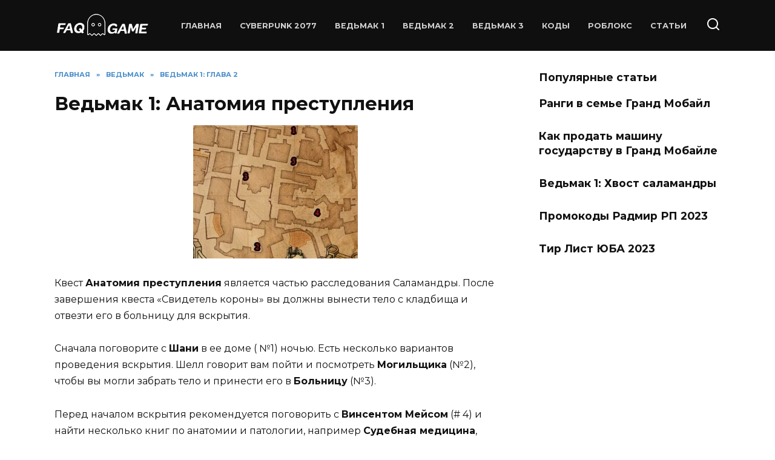

--- FILE ---
content_type: text/html; charset=UTF-8
request_url: https://faqgame.ru/the-witcher/glava-2/anatomiya-prestupleniya/
body_size: 11565
content:
<!doctype html> <html lang="ru-RU"> <head> <meta charset="UTF-8"> <meta name="viewport" content="width=device-width, initial-scale=1"> <meta name='robots' content='index, follow, max-image-preview:large, max-snippet:-1, max-video-preview:-1'/> <title>Ведьмак 1: Анатомия преступления</title> <meta name="description" content="Квест Анатомия преступления является частью расследования Саламандры. После завершения квеста «Свидетель короны» вы должны вынести тело с кладбища и"/> <link rel="canonical" href="https://faqgame.ru/the-witcher/glava-2/anatomiya-prestupleniya/"/> <meta property="og:locale" content="ru_RU"/> <meta property="og:type" content="article"/> <meta property="og:title" content="Ведьмак 1: Анатомия преступления"/> <meta property="og:description" content="Квест Анатомия преступления является частью расследования Саламандры. После завершения квеста «Свидетель короны» вы должны вынести тело с кладбища и"/> <meta property="og:url" content="https://faqgame.ru/the-witcher/glava-2/anatomiya-prestupleniya/"/> <meta property="og:site_name" content="FAQGAME"/> <meta property="article:published_time" content="2024-09-21T09:19:00+00:00"/> <meta property="article:modified_time" content="2024-09-21T07:55:52+00:00"/> <meta property="og:image" content="https://faqgame.ru/wp-content/uploads/2024/09/a7900076d4b480f8ac22335af4d0c379.jpg"/> <meta property="og:image:width" content="272"/> <meta property="og:image:height" content="331"/> <meta property="og:image:type" content="image/jpeg"/> <meta name="author" content="Admin"/> <meta name="twitter:card" content="summary_large_image"/> <meta name="twitter:label1" content="Написано автором"/> <meta name="twitter:data1" content="Admin"/> <meta name="twitter:label2" content="Примерное время для чтения"/> <meta name="twitter:data2" content="2 минуты"/> <script type="application/ld+json" class="yoast-schema-graph">{"@context":"https://schema.org","@graph":[{"@type":"WebPage","@id":"https://faqgame.ru/the-witcher/glava-2/anatomiya-prestupleniya/","url":"https://faqgame.ru/the-witcher/glava-2/anatomiya-prestupleniya/","name":"Ведьмак 1: Анатомия преступления","isPartOf":{"@id":"https://faqgame.ru/#website"},"primaryImageOfPage":{"@id":"https://faqgame.ru/the-witcher/glava-2/anatomiya-prestupleniya/#primaryimage"},"image":{"@id":"https://faqgame.ru/the-witcher/glava-2/anatomiya-prestupleniya/#primaryimage"},"thumbnailUrl":"https://faqgame.ru/wp-content/uploads/2024/09/a7900076d4b480f8ac22335af4d0c379.jpg","datePublished":"2024-09-21T09:19:00+00:00","dateModified":"2024-09-21T07:55:52+00:00","author":{"@id":"https://faqgame.ru/#/schema/person/ca59df7e893d3f4dee3ee0b84afee8c3"},"description":"Квест Анатомия преступления является частью расследования Саламандры. После завершения квеста «Свидетель короны» вы должны вынести тело с кладбища и","breadcrumb":{"@id":"https://faqgame.ru/the-witcher/glava-2/anatomiya-prestupleniya/#breadcrumb"},"inLanguage":"ru-RU","potentialAction":[{"@type":"ReadAction","target":["https://faqgame.ru/the-witcher/glava-2/anatomiya-prestupleniya/"]}]},{"@type":"ImageObject","inLanguage":"ru-RU","@id":"https://faqgame.ru/the-witcher/glava-2/anatomiya-prestupleniya/#primaryimage","url":"https://faqgame.ru/wp-content/uploads/2024/09/a7900076d4b480f8ac22335af4d0c379.jpg","contentUrl":"https://faqgame.ru/wp-content/uploads/2024/09/a7900076d4b480f8ac22335af4d0c379.jpg","width":272,"height":331},{"@type":"BreadcrumbList","@id":"https://faqgame.ru/the-witcher/glava-2/anatomiya-prestupleniya/#breadcrumb","itemListElement":[{"@type":"ListItem","position":1,"name":"Главная","item":"https://faqgame.ru/"},{"@type":"ListItem","position":2,"name":"Ведьмак","item":"https://faqgame.ru/the-witcher/"},{"@type":"ListItem","position":3,"name":"Ведьмак 1: Глава 2","item":"https://faqgame.ru/the-witcher/glava-2/"},{"@type":"ListItem","position":4,"name":"Ведьмак 1: Анатомия преступления"}]},{"@type":"WebSite","@id":"https://faqgame.ru/#website","url":"https://faqgame.ru/","name":"FAQGAME","description":"Игровое сообщество","potentialAction":[{"@type":"SearchAction","target":{"@type":"EntryPoint","urlTemplate":"https://faqgame.ru/?s={search_term_string}"},"query-input":{"@type":"PropertyValueSpecification","valueRequired":true,"valueName":"search_term_string"}}],"inLanguage":"ru-RU"},{"@type":"Person","@id":"https://faqgame.ru/#/schema/person/ca59df7e893d3f4dee3ee0b84afee8c3","name":"Admin","sameAs":["https://faqgame.ru"]}]}</script> <style id='wp-img-auto-sizes-contain-inline-css' type='text/css'> img:is([sizes=auto i],[sizes^="auto," i]){contain-intrinsic-size:3000px 1500px} </style> <style id='wp-emoji-styles-inline-css' type='text/css'> img.wp-smiley,img.emoji{display:inline !important;border:none !important;box-shadow:none !important;height:1em !important;width:1em !important;margin:0 0.07em !important;vertical-align:-0.1em !important;background:none !important;padding:0 !important} </style> <style id='wp-block-library-inline-css' type='text/css'>:root{--wp-block-synced-color:#7a00df;--wp-block-synced-color--rgb:122,0,223;--wp-bound-block-color:var(--wp-block-synced-color);--wp-editor-canvas-background:#ddd;--wp-admin-theme-color:#007cba;--wp-admin-theme-color--rgb:0,124,186;--wp-admin-theme-color-darker-10:#006ba1;--wp-admin-theme-color-darker-10--rgb:0,107,160.5;--wp-admin-theme-color-darker-20:#005a87;--wp-admin-theme-color-darker-20--rgb:0,90,135;--wp-admin-border-width-focus:2px}@media (min-resolution:192dpi){:root{--wp-admin-border-width-focus:1.5px}}.wp-element-button{cursor:pointer}:root .has-very-light-gray-background-color{background-color:#eee}:root .has-very-dark-gray-background-color{background-color:#313131}:root .has-very-light-gray-color{color:#eee}:root .has-very-dark-gray-color{color:#313131}:root .has-vivid-green-cyan-to-vivid-cyan-blue-gradient-background{background:linear-gradient(135deg,#00d084,#0693e3)}:root .has-purple-crush-gradient-background{background:linear-gradient(135deg,#34e2e4,#4721fb 50%,#ab1dfe)}:root .has-hazy-dawn-gradient-background{background:linear-gradient(135deg,#faaca8,#dad0ec)}:root .has-subdued-olive-gradient-background{background:linear-gradient(135deg,#fafae1,#67a671)}:root .has-atomic-cream-gradient-background{background:linear-gradient(135deg,#fdd79a,#004a59)}:root .has-nightshade-gradient-background{background:linear-gradient(135deg,#330968,#31cdcf)}:root .has-midnight-gradient-background{background:linear-gradient(135deg,#020381,#2874fc)}:root{--wp--preset--font-size--normal:16px;--wp--preset--font-size--huge:42px}.has-regular-font-size{font-size:1em}.has-larger-font-size{font-size:2.625em}.has-normal-font-size{font-size:var(--wp--preset--font-size--normal)}.has-huge-font-size{font-size:var(--wp--preset--font-size--huge)}.has-text-align-center{text-align:center}.has-text-align-left{text-align:left}.has-text-align-right{text-align:right}.has-fit-text{white-space:nowrap!important}#end-resizable-editor-section{display:none}.aligncenter{clear:both}.items-justified-left{justify-content:flex-start}.items-justified-center{justify-content:center}.items-justified-right{justify-content:flex-end}.items-justified-space-between{justify-content:space-between}.screen-reader-text{border:0;clip-path:inset(50%);height:1px;margin:-1px;overflow:hidden;padding:0;position:absolute;width:1px;word-wrap:normal!important}.screen-reader-text:focus{background-color:#ddd;clip-path:none;color:#444;display:block;font-size:1em;height:auto;left:5px;line-height:normal;padding:15px 23px 14px;text-decoration:none;top:5px;width:auto;z-index:100000}html:where(.has-border-color){border-style:solid}html:where([style*=border-top-color]){border-top-style:solid}html:where([style*=border-right-color]){border-right-style:solid}html:where([style*=border-bottom-color]){border-bottom-style:solid}html:where([style*=border-left-color]){border-left-style:solid}html:where([style*=border-width]){border-style:solid}html:where([style*=border-top-width]){border-top-style:solid}html:where([style*=border-right-width]){border-right-style:solid}html:where([style*=border-bottom-width]){border-bottom-style:solid}html:where([style*=border-left-width]){border-left-style:solid}html:where(img[class*=wp-image-]){height:auto;max-width:100%}:where(figure){margin:0 0 1em}html:where(.is-position-sticky){--wp-admin--admin-bar--position-offset:var(--wp-admin--admin-bar--height,0px)}@media screen and (max-width:600px){html:where(.is-position-sticky){--wp-admin--admin-bar--position-offset:0px}} </style><style id='global-styles-inline-css' type='text/css'>:root{--wp--preset--aspect-ratio--square:1;--wp--preset--aspect-ratio--4-3:4/3;--wp--preset--aspect-ratio--3-4:3/4;--wp--preset--aspect-ratio--3-2:3/2;--wp--preset--aspect-ratio--2-3:2/3;--wp--preset--aspect-ratio--16-9:16/9;--wp--preset--aspect-ratio--9-16:9/16;--wp--preset--color--black:#000000;--wp--preset--color--cyan-bluish-gray:#abb8c3;--wp--preset--color--white:#ffffff;--wp--preset--color--pale-pink:#f78da7;--wp--preset--color--vivid-red:#cf2e2e;--wp--preset--color--luminous-vivid-orange:#ff6900;--wp--preset--color--luminous-vivid-amber:#fcb900;--wp--preset--color--light-green-cyan:#7bdcb5;--wp--preset--color--vivid-green-cyan:#00d084;--wp--preset--color--pale-cyan-blue:#8ed1fc;--wp--preset--color--vivid-cyan-blue:#0693e3;--wp--preset--color--vivid-purple:#9b51e0;--wp--preset--gradient--vivid-cyan-blue-to-vivid-purple:linear-gradient(135deg,rgb(6,147,227) 0%,rgb(155,81,224) 100%);--wp--preset--gradient--light-green-cyan-to-vivid-green-cyan:linear-gradient(135deg,rgb(122,220,180) 0%,rgb(0,208,130) 100%);--wp--preset--gradient--luminous-vivid-amber-to-luminous-vivid-orange:linear-gradient(135deg,rgb(252,185,0) 0%,rgb(255,105,0) 100%);--wp--preset--gradient--luminous-vivid-orange-to-vivid-red:linear-gradient(135deg,rgb(255,105,0) 0%,rgb(207,46,46) 100%);--wp--preset--gradient--very-light-gray-to-cyan-bluish-gray:linear-gradient(135deg,rgb(238,238,238) 0%,rgb(169,184,195) 100%);--wp--preset--gradient--cool-to-warm-spectrum:linear-gradient(135deg,rgb(74,234,220) 0%,rgb(151,120,209) 20%,rgb(207,42,186) 40%,rgb(238,44,130) 60%,rgb(251,105,98) 80%,rgb(254,248,76) 100%);--wp--preset--gradient--blush-light-purple:linear-gradient(135deg,rgb(255,206,236) 0%,rgb(152,150,240) 100%);--wp--preset--gradient--blush-bordeaux:linear-gradient(135deg,rgb(254,205,165) 0%,rgb(254,45,45) 50%,rgb(107,0,62) 100%);--wp--preset--gradient--luminous-dusk:linear-gradient(135deg,rgb(255,203,112) 0%,rgb(199,81,192) 50%,rgb(65,88,208) 100%);--wp--preset--gradient--pale-ocean:linear-gradient(135deg,rgb(255,245,203) 0%,rgb(182,227,212) 50%,rgb(51,167,181) 100%);--wp--preset--gradient--electric-grass:linear-gradient(135deg,rgb(202,248,128) 0%,rgb(113,206,126) 100%);--wp--preset--gradient--midnight:linear-gradient(135deg,rgb(2,3,129) 0%,rgb(40,116,252) 100%);--wp--preset--font-size--small:19.5px;--wp--preset--font-size--medium:20px;--wp--preset--font-size--large:36.5px;--wp--preset--font-size--x-large:42px;--wp--preset--font-size--normal:22px;--wp--preset--font-size--huge:49.5px;--wp--preset--spacing--20:0.44rem;--wp--preset--spacing--30:0.67rem;--wp--preset--spacing--40:1rem;--wp--preset--spacing--50:1.5rem;--wp--preset--spacing--60:2.25rem;--wp--preset--spacing--70:3.38rem;--wp--preset--spacing--80:5.06rem;--wp--preset--shadow--natural:6px 6px 9px rgba(0,0,0,0.2);--wp--preset--shadow--deep:12px 12px 50px rgba(0,0,0,0.4);--wp--preset--shadow--sharp:6px 6px 0px rgba(0,0,0,0.2);--wp--preset--shadow--outlined:6px 6px 0px -3px rgb(255,255,255),6px 6px rgb(0,0,0);--wp--preset--shadow--crisp:6px 6px 0px rgb(0,0,0)}:where(.is-layout-flex){gap:0.5em}:where(.is-layout-grid){gap:0.5em}body .is-layout-flex{display:flex}.is-layout-flex{flex-wrap:wrap;align-items:center}.is-layout-flex >:is(*,div){margin:0}body .is-layout-grid{display:grid}.is-layout-grid >:is(*,div){margin:0}:where(.wp-block-columns.is-layout-flex){gap:2em}:where(.wp-block-columns.is-layout-grid){gap:2em}:where(.wp-block-post-template.is-layout-flex){gap:1.25em}:where(.wp-block-post-template.is-layout-grid){gap:1.25em}.has-black-color{color:var(--wp--preset--color--black) !important}.has-cyan-bluish-gray-color{color:var(--wp--preset--color--cyan-bluish-gray) !important}.has-white-color{color:var(--wp--preset--color--white) !important}.has-pale-pink-color{color:var(--wp--preset--color--pale-pink) !important}.has-vivid-red-color{color:var(--wp--preset--color--vivid-red) !important}.has-luminous-vivid-orange-color{color:var(--wp--preset--color--luminous-vivid-orange) !important}.has-luminous-vivid-amber-color{color:var(--wp--preset--color--luminous-vivid-amber) !important}.has-light-green-cyan-color{color:var(--wp--preset--color--light-green-cyan) !important}.has-vivid-green-cyan-color{color:var(--wp--preset--color--vivid-green-cyan) !important}.has-pale-cyan-blue-color{color:var(--wp--preset--color--pale-cyan-blue) !important}.has-vivid-cyan-blue-color{color:var(--wp--preset--color--vivid-cyan-blue) !important}.has-vivid-purple-color{color:var(--wp--preset--color--vivid-purple) !important}.has-black-background-color{background-color:var(--wp--preset--color--black) !important}.has-cyan-bluish-gray-background-color{background-color:var(--wp--preset--color--cyan-bluish-gray) !important}.has-white-background-color{background-color:var(--wp--preset--color--white) !important}.has-pale-pink-background-color{background-color:var(--wp--preset--color--pale-pink) !important}.has-vivid-red-background-color{background-color:var(--wp--preset--color--vivid-red) !important}.has-luminous-vivid-orange-background-color{background-color:var(--wp--preset--color--luminous-vivid-orange) !important}.has-luminous-vivid-amber-background-color{background-color:var(--wp--preset--color--luminous-vivid-amber) !important}.has-light-green-cyan-background-color{background-color:var(--wp--preset--color--light-green-cyan) !important}.has-vivid-green-cyan-background-color{background-color:var(--wp--preset--color--vivid-green-cyan) !important}.has-pale-cyan-blue-background-color{background-color:var(--wp--preset--color--pale-cyan-blue) !important}.has-vivid-cyan-blue-background-color{background-color:var(--wp--preset--color--vivid-cyan-blue) !important}.has-vivid-purple-background-color{background-color:var(--wp--preset--color--vivid-purple) !important}.has-black-border-color{border-color:var(--wp--preset--color--black) !important}.has-cyan-bluish-gray-border-color{border-color:var(--wp--preset--color--cyan-bluish-gray) !important}.has-white-border-color{border-color:var(--wp--preset--color--white) !important}.has-pale-pink-border-color{border-color:var(--wp--preset--color--pale-pink) !important}.has-vivid-red-border-color{border-color:var(--wp--preset--color--vivid-red) !important}.has-luminous-vivid-orange-border-color{border-color:var(--wp--preset--color--luminous-vivid-orange) !important}.has-luminous-vivid-amber-border-color{border-color:var(--wp--preset--color--luminous-vivid-amber) !important}.has-light-green-cyan-border-color{border-color:var(--wp--preset--color--light-green-cyan) !important}.has-vivid-green-cyan-border-color{border-color:var(--wp--preset--color--vivid-green-cyan) !important}.has-pale-cyan-blue-border-color{border-color:var(--wp--preset--color--pale-cyan-blue) !important}.has-vivid-cyan-blue-border-color{border-color:var(--wp--preset--color--vivid-cyan-blue) !important}.has-vivid-purple-border-color{border-color:var(--wp--preset--color--vivid-purple) !important}.has-vivid-cyan-blue-to-vivid-purple-gradient-background{background:var(--wp--preset--gradient--vivid-cyan-blue-to-vivid-purple) !important}.has-light-green-cyan-to-vivid-green-cyan-gradient-background{background:var(--wp--preset--gradient--light-green-cyan-to-vivid-green-cyan) !important}.has-luminous-vivid-amber-to-luminous-vivid-orange-gradient-background{background:var(--wp--preset--gradient--luminous-vivid-amber-to-luminous-vivid-orange) !important}.has-luminous-vivid-orange-to-vivid-red-gradient-background{background:var(--wp--preset--gradient--luminous-vivid-orange-to-vivid-red) !important}.has-very-light-gray-to-cyan-bluish-gray-gradient-background{background:var(--wp--preset--gradient--very-light-gray-to-cyan-bluish-gray) !important}.has-cool-to-warm-spectrum-gradient-background{background:var(--wp--preset--gradient--cool-to-warm-spectrum) !important}.has-blush-light-purple-gradient-background{background:var(--wp--preset--gradient--blush-light-purple) !important}.has-blush-bordeaux-gradient-background{background:var(--wp--preset--gradient--blush-bordeaux) !important}.has-luminous-dusk-gradient-background{background:var(--wp--preset--gradient--luminous-dusk) !important}.has-pale-ocean-gradient-background{background:var(--wp--preset--gradient--pale-ocean) !important}.has-electric-grass-gradient-background{background:var(--wp--preset--gradient--electric-grass) !important}.has-midnight-gradient-background{background:var(--wp--preset--gradient--midnight) !important}.has-small-font-size{font-size:var(--wp--preset--font-size--small) !important}.has-medium-font-size{font-size:var(--wp--preset--font-size--medium) !important}.has-large-font-size{font-size:var(--wp--preset--font-size--large) !important}.has-x-large-font-size{font-size:var(--wp--preset--font-size--x-large) !important}</style> <style id='classic-theme-styles-inline-css' type='text/css'>  .wp-block-button__link{color:#fff;background-color:#32373c;border-radius:9999px;box-shadow:none;text-decoration:none;padding:calc(.667em + 2px) calc(1.333em + 2px);font-size:1.125em}.wp-block-file__button{background:#32373c;color:#fff;text-decoration:none} </style> <link rel='stylesheet' id='google-fonts-css' href='https://fonts.googleapis.com/css?family=Montserrat%3A400%2C400i%2C700&#038;subset=cyrillic&#038;display=swap' media='all'/> <link rel='stylesheet' id='reboot-style-css' href='https://faqgame.ru/wp-content/themes/reboot/assets/css/style.min.css' media='all'/> <link rel='stylesheet' id='reboot-style-child-css' href='https://faqgame.ru/wp-content/themes/faqgame/style.css' media='all'/> <script type="text/javascript" src="https://faqgame.ru/wp-includes/js/jquery/jquery.min.js" id="jquery-core-js"></script> <style>.pseudo-clearfy-link{color:#008acf;cursor:pointer}.pseudo-clearfy-link:hover{text-decoration:none}</style><link rel="preload" href="https://faqgame.ru/wp-content/themes/reboot/assets/fonts/wpshop-core.ttf" as="font" crossorigin><link rel="prefetch" href="https://faqgame.ru/wp-content/uploads/2024/09/a7900076d4b480f8ac22335af4d0c379.jpg" as="image" crossorigin> <style>::selection,.card-slider__category,.card-slider-container .swiper-pagination-bullet-active,.post-card--grid .post-card__thumbnail:before,.post-card:not(.post-card--small) .post-card__thumbnail a:before,.post-card:not(.post-card--small) .post-card__category,.post-box--high .post-box__category span,.post-box--wide .post-box__category span,.page-separator,.pagination .nav-links .page-numbers:not(.dots):not(.current):before,.btn,.btn-primary:hover,.btn-primary:not(:disabled):not(.disabled).active,.btn-primary:not(:disabled):not(.disabled):active,.show>.btn-primary.dropdown-toggle,.comment-respond .form-submit input,.page-links__item:hover{background-color:#1e73be}.entry-image--big .entry-image__body .post-card__category a,.home-text ul:not([class])>li:before,.home-text ul.wp-block-list>li:before,.page-content ul:not([class])>li:before,.page-content ul.wp-block-list>li:before,.taxonomy-description ul:not([class])>li:before,.taxonomy-description ul.wp-block-list>li:before,.widget-area .widget_categories ul.menu li a:before,.widget-area .widget_categories ul.menu li span:before,.widget-area .widget_categories>ul li a:before,.widget-area .widget_categories>ul li span:before,.widget-area .widget_nav_menu ul.menu li a:before,.widget-area .widget_nav_menu ul.menu li span:before,.widget-area .widget_nav_menu>ul li a:before,.widget-area .widget_nav_menu>ul li span:before,.page-links .page-numbers:not(.dots):not(.current):before,.page-links .post-page-numbers:not(.dots):not(.current):before,.pagination .nav-links .page-numbers:not(.dots):not(.current):before,.pagination .nav-links .post-page-numbers:not(.dots):not(.current):before,.entry-image--full .entry-image__body .post-card__category a,.entry-image--fullscreen .entry-image__body .post-card__category a,.entry-image--wide .entry-image__body .post-card__category a{background-color:#1e73be}.comment-respond input:focus,select:focus,textarea:focus,.post-card--grid.post-card--thumbnail-no,.post-card--standard:after,.post-card--related.post-card--thumbnail-no:hover,.spoiler-box,.btn-primary,.btn-primary:hover,.btn-primary:not(:disabled):not(.disabled).active,.btn-primary:not(:disabled):not(.disabled):active,.show>.btn-primary.dropdown-toggle,.inp:focus,.entry-tag:focus,.entry-tag:hover,.search-screen .search-form .search-field:focus,.entry-content ul:not([class])>li:before,.entry-content ul.wp-block-list>li:before,.text-content ul:not([class])>li:before,.text-content ul.wp-block-list>li:before,.page-content ul:not([class])>li:before,.page-content ul.wp-block-list>li:before,.taxonomy-description ul:not([class])>li:before,.taxonomy-description ul.wp-block-list>li:before,.entry-content blockquote:not(.wpremark),.input:focus,input[type=color]:focus,input[type=date]:focus,input[type=datetime-local]:focus,input[type=datetime]:focus,input[type=email]:focus,input[type=month]:focus,input[type=number]:focus,input[type=password]:focus,input[type=range]:focus,input[type=search]:focus,input[type=tel]:focus,input[type=text]:focus,input[type=time]:focus,input[type=url]:focus,input[type=week]:focus,select:focus,textarea:focus{border-color:#1e73be !important}.post-card--small .post-card__category,.post-card__author:before,.post-card__comments:before,.post-card__date:before,.post-card__like:before,.post-card__views:before,.entry-author:before,.entry-date:before,.entry-time:before,.entry-views:before,.entry-comments:before,.entry-content ol:not([class])>li:before,.entry-content ol.wp-block-list>li:before,.text-content ol:not([class])>li:before,.text-content ol.wp-block-list>li:before,.entry-content blockquote:before,.spoiler-box__title:after,.search-icon:hover:before,.search-form .search-submit:hover:before,.star-rating-item.hover,.comment-list .bypostauthor>.comment-body .comment-author:after,.breadcrumb a,.breadcrumb span,.search-screen .search-form .search-submit:before,.star-rating--score-1:not(.hover) .star-rating-item:nth-child(1),.star-rating--score-2:not(.hover) .star-rating-item:nth-child(1),.star-rating--score-2:not(.hover) .star-rating-item:nth-child(2),.star-rating--score-3:not(.hover) .star-rating-item:nth-child(1),.star-rating--score-3:not(.hover) .star-rating-item:nth-child(2),.star-rating--score-3:not(.hover) .star-rating-item:nth-child(3),.star-rating--score-4:not(.hover) .star-rating-item:nth-child(1),.star-rating--score-4:not(.hover) .star-rating-item:nth-child(2),.star-rating--score-4:not(.hover) .star-rating-item:nth-child(3),.star-rating--score-4:not(.hover) .star-rating-item:nth-child(4),.star-rating--score-5:not(.hover) .star-rating-item:nth-child(1),.star-rating--score-5:not(.hover) .star-rating-item:nth-child(2),.star-rating--score-5:not(.hover) .star-rating-item:nth-child(3),.star-rating--score-5:not(.hover) .star-rating-item:nth-child(4),.star-rating--score-5:not(.hover) .star-rating-item:nth-child(5){color:#1e73be}.site-header,.site-header a,.site-header .pseudo-link{color:#ffffff}.humburger span{background:#ffffff}.site-header{background-color:#0f0f0f}@media (min-width:992px){.top-menu ul li .sub-menu{background-color:#0f0f0f}}.top-menu,.top-menu ul li>a,.top-menu ul li>span{color:#ffffff}.main-navigation,.footer-navigation,.footer-navigation .removed-link,.main-navigation .removed-link,.main-navigation ul li>a,.footer-navigation ul li>a{color:#ffffff}.main-navigation,.main-navigation ul li .sub-menu li,.main-navigation ul li.menu-item-has-children:before,.footer-navigation,.footer-navigation ul li .sub-menu li,.footer-navigation ul li.menu-item-has-children:before{background-color:#0f0f0f}.h1,h1:not(.site-title){font-size:1.9em}.h2,.related-posts__header,.section-block__title,h2{font-size:1.7em}.h3,h3{font-size:1.45em}</style> <link rel="icon" href="https://faqgame.ru/wp-content/uploads/2024/09/cropped-favicon-32x32.png" sizes="32x32"/> <link rel="icon" href="https://faqgame.ru/wp-content/uploads/2024/09/cropped-favicon-192x192.png" sizes="192x192"/> <link rel="apple-touch-icon" href="https://faqgame.ru/wp-content/uploads/2024/09/cropped-favicon-180x180.png"/> <meta name="msapplication-TileImage" content="https://faqgame.ru/wp-content/uploads/2024/09/cropped-favicon-270x270.png"/> </head> <body class="wp-singular post-template-default single single-post postid-155 single-format-standard wp-embed-responsive wp-theme-reboot wp-child-theme-faqgame sidebar-right"> <div id="page" class="site"> <a class="skip-link screen-reader-text" href="#content">Перейти к содержанию</a> <div class="search-screen-overlay js-search-screen-overlay"></div> <div class="search-screen js-search-screen"> <form role="search" method="get" class="search-form" action="https://faqgame.ru/"> <label> <span class="screen-reader-text">Search for:</span> <input type="search" class="search-field" placeholder="Поиск…" value="" name="s"> </label> <button type="submit" class="search-submit"></button> </form> </div> <header id="masthead" class="site-header full" itemscope itemtype="http://schema.org/WPHeader"> <div class="site-header-inner fixed"> <div class="humburger js-humburger"><span></span><span></span><span></span></div> <div class="site-branding"> <div class="site-logotype"><a href="https://faqgame.ru/"><img src="https://faqgame.ru/wp-content/uploads/2024/09/logo.png" width="157" height="45" alt="FAQGAME"></a></div></div><div class="top-menu"><ul id="top-menu" class="menu"><li id="menu-item-751" class="menu-item menu-item-type-custom menu-item-object-custom menu-item-751"><a href="/">Главная</a></li> <li id="menu-item-758" class="menu-item menu-item-type-taxonomy menu-item-object-category menu-item-758"><a href="https://faqgame.ru/cyberpunk-2077/">Cyberpunk 2077</a></li> <li id="menu-item-752" class="menu-item menu-item-type-taxonomy menu-item-object-category current-post-ancestor menu-item-752"><a href="https://faqgame.ru/the-witcher/">Ведьмак 1</a></li> <li id="menu-item-753" class="menu-item menu-item-type-taxonomy menu-item-object-category menu-item-753"><a href="https://faqgame.ru/witcher-2-assassins-of-kings/">Ведьмак 2</a></li> <li id="menu-item-754" class="menu-item menu-item-type-taxonomy menu-item-object-category menu-item-754"><a href="https://faqgame.ru/witcher-3-wild-hunt/">Ведьмак 3</a></li> <li id="menu-item-755" class="menu-item menu-item-type-taxonomy menu-item-object-category menu-item-755"><a href="https://faqgame.ru/kody/">Коды</a></li> <li id="menu-item-756" class="menu-item menu-item-type-taxonomy menu-item-object-category menu-item-756"><a href="https://faqgame.ru/robloks/">Роблокс</a></li> <li id="menu-item-757" class="menu-item menu-item-type-taxonomy menu-item-object-category menu-item-757"><a href="https://faqgame.ru/stati/">Статьи</a></li> </ul></div> <div class="header-search"> <span class="search-icon js-search-icon"></span> </div> </div> </header> <nav id="site-navigation" class="main-navigation fixed" style="display: none;"> <div class="main-navigation-inner full"> <ul id="header_menu"></ul> </div> </nav> <div class="container header-separator"></div> <div class="mobile-menu-placeholder js-mobile-menu-placeholder"></div> <div id="content" class="site-content fixed"> <div class="site-content-inner"> <div id="primary" class="content-area" itemscope itemtype="http://schema.org/Article"> <main id="main" class="site-main article-card"> <article id="post-155" class="article-post post-155 post type-post status-publish format-standard has-post-thumbnail category-glava-2"> <div class="breadcrumb" itemscope itemtype="http://schema.org/BreadcrumbList"><span class="breadcrumb-item" itemprop="itemListElement" itemscope itemtype="http://schema.org/ListItem"><a href="https://faqgame.ru/" itemprop="item"><span itemprop="name">Главная</span></a><meta itemprop="position" content="0"></span> <span class="breadcrumb-separator">»</span> <span class="breadcrumb-item" itemprop="itemListElement" itemscope itemtype="http://schema.org/ListItem"><a href="https://faqgame.ru/the-witcher/" itemprop="item"><span itemprop="name">Ведьмак</span></a><meta itemprop="position" content="1"></span> <span class="breadcrumb-separator">»</span> <span class="breadcrumb-item" itemprop="itemListElement" itemscope itemtype="http://schema.org/ListItem"><a href="https://faqgame.ru/the-witcher/glava-2/" itemprop="item"><span itemprop="name">Ведьмак 1: Глава 2</span></a><meta itemprop="position" content="2"></span></div> <h1 class="entry-title" itemprop="headline">Ведьмак 1: Анатомия преступления</h1> <div class="entry-content" itemprop="articleBody"> <p style="text-align: center;"><img decoding="async" alt="Ведьмак прохождение Глава 2: Анатомия преступления - карта" class="aligncenter wp-image-9623 size-full" height="331" src="/wp-content/uploads/2021/07/a7900076d4b480f8ac22335af4d0c379.jpg" srcset="https://faqgame.ru/wp-content/uploads/2024/09/a7900076d4b480f8ac22335af4d0c379-247x300.jpg 247w, https://faqgame.ru/wp-content/uploads/2024/09/a7900076d4b480f8ac22335af4d0c379-150x150.jpg 150w, https://faqgame.ru/wp-content/uploads/2024/09/a7900076d4b480f8ac22335af4d0c379-272x220.jpg 272w, https://faqgame.ru/wp-content/uploads/2024/09/a7900076d4b480f8ac22335af4d0c379-100x100.jpg 100w" width="272"/></p> <p>Квест <strong>Анатомия преступления</strong> является частью расследования Саламандры. После завершения квеста «Свидетель короны» вы должны вынести тело с кладбища и отвезти его в больницу для вскрытия.</p> <p>Сначала поговорите с <strong>Шани</strong> в ее доме ( №1) ночью. Есть несколько вариантов проведения вскрытия. Шелл говорит вам пойти и посмотреть <strong>Могильщика</strong> (№2), чтобы вы могли забрать тело и принести его в <strong>Больницу</strong> (№3).</p> <p>Перед началом вскрытия рекомендуется поговорить с <strong>Винсентом Мейсом</strong> (# 4) и найти несколько книг по анатомии и патологии, например <span style="color: # 3366ff;"> <strong>Судебная медицина</strong></span>, чтобы вы могли сделать правильные выводы. Вы также захотите прочитать об отравлении из книги <span style="color: # 3366ff;"> <strong>Зерриканские насекомые и другие паразиты</strong></span>. Вы можете найти их у Книготорговца (№5) в течение дня.</p> <p>Поговорите с <strong>Могильщиком</strong> (№2), и черт возьми, согласитесь передать тело на все время. когда вы дадите ему немного дварфского ликера. <strong><span style="color: # 3366ff;"> Местная перечная водка</span> </strong> или <span style="color: # 3366ff;"> <strong>Махакаман Мид</strong> </span> будет работать нормально. Как только все будет готово, отправляйтесь в больницу около полуночи, чтобы увидеться с Шани.</p> <p>Если вы выполнили «Благодарность могильщикам», тогда это вскрытие будет легче завершить. В противном случае вам нужно будет сделать правильный выбор диалога, чтобы убедиться, что вы выяснили, что <strong>Азар Джавед</strong> выдает себя за Раймонда Маарлова. Как только вы завершите вскрытие и объявите виновным одного человека, этот квест закончится.</p>  </div> </article> <meta itemprop="author" content="Admin"> <meta itemscope itemprop="mainEntityOfPage" itemType="https://schema.org/WebPage" itemid="https://faqgame.ru/the-witcher/glava-2/anatomiya-prestupleniya/" content="Ведьмак 1: Анатомия преступления"> <meta itemprop="dateModified" content="2024-09-21"> <meta itemprop="datePublished" content="2024-09-21T09:19:00+03:00"> <div itemprop="publisher" itemscope itemtype="https://schema.org/Organization" style="display: none;"><div itemprop="logo" itemscope itemtype="https://schema.org/ImageObject"><img itemprop="url image" src="https://faqgame.ru/wp-content/uploads/2024/09/logo.png" alt="FAQGAME"></div><meta itemprop="name" content="FAQGAME"><meta itemprop="telephone" content="FAQGAME"><meta itemprop="address" content="https://faqgame.ru"></div> <div id="comments" class="comments-area"> <div id="respond" class="comment-respond"> <div id="reply-title" class="comment-reply-title">Добавить комментарий <small><a rel="nofollow" id="cancel-comment-reply-link" href="/the-witcher/glava-2/anatomiya-prestupleniya/#respond" style="display:none;">Отменить ответ</a></small></div><form action="https://faqgame.ru/wp-comments-post.php" method="post" id="commentform" class="comment-form"><p class="comment-form-author"><label class="screen-reader-text" for="author">Имя</label> <input id="author" name="author" type="text" value="" size="30" maxlength="245" placeholder="Имя"/></p> <p class="comment-form-email"><label class="screen-reader-text" for="email">Email</label> <input id="email" name="email" type="email" value="" size="30" maxlength="100" placeholder="Email"/></p> <p class="comment-form-comment"><label class="screen-reader-text" for="comment">Комментарий</label> <textarea autocomplete="new-password" id="c0822f44f6" name="c0822f44f6" cols="45" rows="8" maxlength="65525" required="required" placeholder="Комментарий" ></textarea><textarea id="comment" aria-label="hp-comment" aria-hidden="true" name="comment" autocomplete="new-password" style="padding:0 !important;clip:rect(1px, 1px, 1px, 1px) !important;position:absolute !important;white-space:nowrap !important;height:1px !important;width:1px !important;overflow:hidden !important;" tabindex="-1"></textarea><script data-noptimize>document.getElementById("comment").setAttribute( "id", "aef7558c80d1dcb35f5b610d0246c367" );document.getElementById("c0822f44f6").setAttribute( "id", "comment" );</script></p><p class="comment-form-cookies-consent"><input id="wp-comment-cookies-consent" name="wp-comment-cookies-consent" type="checkbox" value="yes"/> <label for="wp-comment-cookies-consent">Сохранить моё имя, email и адрес сайта в этом браузере для последующих моих комментариев.</label></p> <p class="form-submit"><input name="submit" type="submit" id="submit" class="submit" value="Отправить комментарий"/> <input type='hidden' name='comment_post_ID' value='155' id='comment_post_ID'/> <input type='hidden' name='comment_parent' id='comment_parent' value='0'/> </p></form> </div> </div> </main> </div> <aside id="secondary" class="widget-area" itemscope itemtype="http://schema.org/WPSideBar"> <div class="sticky-sidebar js-sticky-sidebar"> <div id="wpshop_widget_articles-2" class="widget widget_wpshop_widget_articles"><div class="widget-header">Популярные статьи</div><div class="widget-articles"> <article class="post-card post-card--vertical"> <div class="post-card__body"> <div class="post-card__title"><a href="https://faqgame.ru/stati/rangi-v-seme-grand-mobayl/">Ранги в семье Гранд Мобайл</a></div> </div> </article> <article class="post-card post-card--vertical"> <div class="post-card__body"> <div class="post-card__title"><a href="https://faqgame.ru/stati/kak-prodat-mashinu-gosudarstvu-v-grand-mobayle/">Как продать машину государству в Гранд Мобайле</a></div> </div> </article> <article class="post-card post-card--vertical"> <div class="post-card__body"> <div class="post-card__title"><a href="https://faqgame.ru/the-witcher/glava-1/hvost-salamandry/">Ведьмак 1: Хвост саламандры</a></div> </div> </article> <article class="post-card post-card--vertical"> <div class="post-card__body"> <div class="post-card__title"><a href="https://faqgame.ru/kody/promokody-radmir-rp-2023/">Промокоды Радмир РП 2023</a></div> </div> </article> <article class="post-card post-card--vertical"> <div class="post-card__body"> <div class="post-card__title"><a href="https://faqgame.ru/stati/tir-list-yuba-2023/">Тир Лист ЮБА 2023</a></div> </div> </article></div></div> </div> </aside> <div id="related-posts" class="related-posts fixed"><div class="related-posts__header">Вам также может понравиться</div><div class="post-cards post-cards--vertical"> <div class="post-card post-card--related post-card--thumbnail-no"> <div class="post-card__title"><a href="https://faqgame.ru/the-witcher/glava-2/vyzima-konfidentsialno/">Ведьмак 1: Вызима Конфиденциально</a></div> </div> <div class="post-card post-card--related post-card--thumbnail-no"> <div class="post-card__title"><a href="https://faqgame.ru/the-witcher/glava-2/vospominanie-o-klinke/">Ведьмак прохождение Глава 2: Воспоминание о клинке</a></div> </div> <div class="post-card post-card--related post-card--thumbnail-no"> <div class="post-card__title"><a href="https://faqgame.ru/the-witcher/glava-2/vdali-ot-doma/">Ведьмак прохождение Глава 2: Вдали от дома</a></div> </div> <div class="post-card post-card--related post-card--thumbnail-no"> <div class="post-card__title"><a href="https://faqgame.ru/the-witcher/glava-2/ubezhishhe/">Ведьмак прохождение Глава 2: Убежище</a></div> </div> </div></div> </div> </div> <div class="site-footer-container "> <footer id="colophon" class="site-footer site-footer--style-gray full"> <div class="site-footer-inner fixed"> <div class="footer-bottom"> <div class="footer-info"> <span style="text-align: left;"> © 2025 Игровое сообщество FAQGAME </span> <span style="text-align: right; float: right;"> <a href="/karta-sajta/">Карта сайта</a> </span> </div> </div> </div> </footer> </div> <button type="button" class="scrolltop js-scrolltop"></button> </div> <script type="speculationrules">{"prefetch":[{"source":"document","where":{"and":[{"href_matches":"/*"},{"not":{"href_matches":["/wp-*.php","/wp-admin/*","/wp-content/uploads/*","/wp-content/*","/wp-content/plugins/*","/wp-content/themes/faqgame/*","/wp-content/themes/reboot/*","/*\\?(.+)"]}},{"not":{"selector_matches":"a[rel~=\"nofollow\"]"}},{"not":{"selector_matches":".no-prefetch, .no-prefetch a"}}]},"eagerness":"conservative"}]}</script> <script>var pseudo_links = document.querySelectorAll(".pseudo-clearfy-link");for (var i=0;i<pseudo_links.length;i++ ) { pseudo_links[i].addEventListener("click", function(e){   window.open( e.target.getAttribute("data-uri") ); }); }</script><script>document.addEventListener("copy", (event) => {var pagelink = "\nИсточник: https://faqgame.ru/the-witcher/glava-2/anatomiya-prestupleniya";event.clipboardData.setData("text", document.getSelection() + pagelink);event.preventDefault();});</script><script type="text/javascript" id="reboot-scripts-js-extra">
var settings_array = {"rating_text_average":"\u0441\u0440\u0435\u0434\u043d\u0435\u0435","rating_text_from":"\u0438\u0437","lightbox_display":"1","sidebar_fixed":"1"};var wps_ajax = {"url":"https://faqgame.ru/wp-admin/admin-ajax.php","nonce":"4f7dd3f1bc"};
//# sourceURL=reboot-scripts-js-extra

</script> <script type="text/javascript" src="https://faqgame.ru/wp-content/themes/reboot/assets/js/scripts.min.js" id="reboot-scripts-js"></script> <script type="text/javascript" src="https://faqgame.ru/wp-includes/js/comment-reply.min.js" id="comment-reply-js" async="async" data-wp-strategy="async" fetchpriority="low"></script> <script id="wp-emoji-settings" type="application/json">{"baseUrl":"https://s.w.org/images/core/emoji/17.0.2/72x72/","ext":".png","svgUrl":"https://s.w.org/images/core/emoji/17.0.2/svg/","svgExt":".svg","source":{"concatemoji":"https://faqgame.ru/wp-includes/js/wp-emoji-release.min.js"}}
</script> <script type="module">

const a=JSON.parse(document.getElementById("wp-emoji-settings").textContent),o=(window._wpemojiSettings=a,"wpEmojiSettingsSupports"),s=["flag","emoji"];function i(e){try{var t={supportTests:e,timestamp:(new Date).valueOf()};sessionStorage.setItem(o,JSON.stringify(t))}catch(e){}}function c(e,t,n){e.clearRect(0,0,e.canvas.width,e.canvas.height),e.fillText(t,0,0);t=new Uint32Array(e.getImageData(0,0,e.canvas.width,e.canvas.height).data);e.clearRect(0,0,e.canvas.width,e.canvas.height),e.fillText(n,0,0);const a=new Uint32Array(e.getImageData(0,0,e.canvas.width,e.canvas.height).data);return t.every((e,t)=>e===a[t])}function p(e,t){e.clearRect(0,0,e.canvas.width,e.canvas.height),e.fillText(t,0,0);var n=e.getImageData(16,16,1,1);for(let e=0;e<n.data.length;e++)if(0!==n.data[e])return!1;return!0}function u(e,t,n,a){switch(t){case"flag":return n(e,"\ud83c\udff3\ufe0f\u200d\u26a7\ufe0f","\ud83c\udff3\ufe0f\u200b\u26a7\ufe0f")?!1:!n(e,"\ud83c\udde8\ud83c\uddf6","\ud83c\udde8\u200b\ud83c\uddf6")&&!n(e,"\ud83c\udff4\udb40\udc67\udb40\udc62\udb40\udc65\udb40\udc6e\udb40\udc67\udb40\udc7f","\ud83c\udff4\u200b\udb40\udc67\u200b\udb40\udc62\u200b\udb40\udc65\u200b\udb40\udc6e\u200b\udb40\udc67\u200b\udb40\udc7f");case"emoji":return!a(e,"\ud83e\u1fac8")}return!1}function f(e,t,n,a){let r;const o=(r="undefined"!=typeof WorkerGlobalScope&&self instanceof WorkerGlobalScope?new OffscreenCanvas(300,150):document.createElement("canvas")).getContext("2d",{willReadFrequently:!0}),s=(o.textBaseline="top",o.font="600 32px Arial",{});return e.forEach(e=>{s[e]=t(o,e,n,a)}),s}function r(e){var t=document.createElement("script");t.src=e,t.defer=!0,document.head.appendChild(t)}a.supports={everything:!0,everythingExceptFlag:!0},new Promise(t=>{let n=function(){try{var e=JSON.parse(sessionStorage.getItem(o));if("object"==typeof e&&"number"==typeof e.timestamp&&(new Date).valueOf()<e.timestamp+604800&&"object"==typeof e.supportTests)return e.supportTests}catch(e){}return null}();if(!n){if("undefined"!=typeof Worker&&"undefined"!=typeof OffscreenCanvas&&"undefined"!=typeof URL&&URL.createObjectURL&&"undefined"!=typeof Blob)try{var e="postMessage("+f.toString()+"("+[JSON.stringify(s),u.toString(),c.toString(),p.toString()].join(",")+"));",a=new Blob([e],{type:"text/javascript"});const r=new Worker(URL.createObjectURL(a),{name:"wpTestEmojiSupports"});return void(r.onmessage=e=>{i(n=e.data),r.terminate(),t(n)})}catch(e){}i(n=f(s,u,c,p))}t(n)}).then(e=>{for(const n in e)a.supports[n]=e[n],a.supports.everything=a.supports.everything&&a.supports[n],"flag"!==n&&(a.supports.everythingExceptFlag=a.supports.everythingExceptFlag&&a.supports[n]);var t;a.supports.everythingExceptFlag=a.supports.everythingExceptFlag&&!a.supports.flag,a.supports.everything||((t=a.source||{}).concatemoji?r(t.concatemoji):t.wpemoji&&t.twemoji&&(r(t.twemoji),r(t.wpemoji)))});//# sourceURL=https://faqgame.ru/wp-includes/js/wp-emoji-loader.min.js

</script> <script>!function(){var t=!1;try{var e=Object.defineProperty({},"passive",{get:function(){t=!0}});window.addEventListener("test",null,e)}catch(t){}return t}()||function(i){var o=!0,s=!1;EventTarget.prototype.addEventListener=function(t,e,n){var r="object"==typeof n,a=r?n.capture:n;n=r?n:{},"touchstart"!=t&&"scroll"!=t&&"wheel"!=t||(n.passive=void 0!==n.passive?n.passive:o),n.capture=void 0!==a?a:s,i.call(this,t,e,n)}}(EventTarget.prototype.addEventListener);</script> </body> </html>